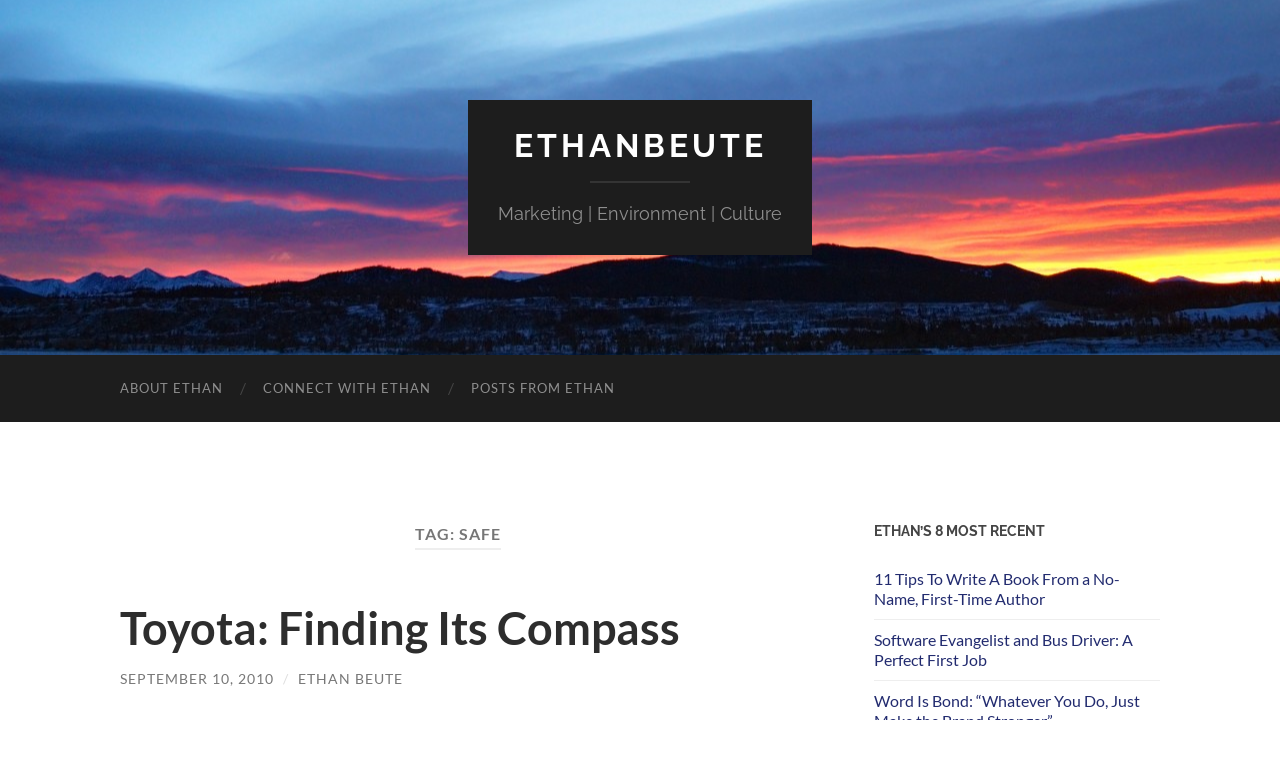

--- FILE ---
content_type: text/html; charset=UTF-8
request_url: https://ethanbeute.com/tag/safe/
body_size: 12682
content:
<!DOCTYPE html>

<html lang="en-US">

	<head>

		<meta http-equiv="content-type" content="text/html" charset="UTF-8" />
		<meta name="viewport" content="width=device-width, initial-scale=1.0" >

		<link rel="profile" href="http://gmpg.org/xfn/11">

		<meta name='robots' content='index, follow, max-image-preview:large, max-snippet:-1, max-video-preview:-1' />
	<style>img:is([sizes="auto" i], [sizes^="auto," i]) { contain-intrinsic-size: 3000px 1500px }</style>
	
	<!-- This site is optimized with the Yoast SEO plugin v26.7 - https://yoast.com/wordpress/plugins/seo/ -->
	<title>safe Archives | ethanbeute</title>
	<link rel="canonical" href="https://ethanbeute.com/tag/safe/" />
	<meta property="og:locale" content="en_US" />
	<meta property="og:type" content="article" />
	<meta property="og:title" content="safe Archives | ethanbeute" />
	<meta property="og:url" content="https://ethanbeute.com/tag/safe/" />
	<meta property="og:site_name" content="ethanbeute" />
	<script type="application/ld+json" class="yoast-schema-graph">{"@context":"https://schema.org","@graph":[{"@type":"CollectionPage","@id":"https://ethanbeute.com/tag/safe/","url":"https://ethanbeute.com/tag/safe/","name":"safe Archives | ethanbeute","isPartOf":{"@id":"https://ethanbeute.com/#website"},"breadcrumb":{"@id":"https://ethanbeute.com/tag/safe/#breadcrumb"},"inLanguage":"en-US"},{"@type":"BreadcrumbList","@id":"https://ethanbeute.com/tag/safe/#breadcrumb","itemListElement":[{"@type":"ListItem","position":1,"name":"Home","item":"https://ethanbeute.com/"},{"@type":"ListItem","position":2,"name":"safe"}]},{"@type":"WebSite","@id":"https://ethanbeute.com/#website","url":"https://ethanbeute.com/","name":"ethanbeute","description":"Marketing | Environment | Culture","publisher":{"@id":"https://ethanbeute.com/#/schema/person/fbdaca3ee87561de83a83ad3e0b4a1da"},"potentialAction":[{"@type":"SearchAction","target":{"@type":"EntryPoint","urlTemplate":"https://ethanbeute.com/?s={search_term_string}"},"query-input":{"@type":"PropertyValueSpecification","valueRequired":true,"valueName":"search_term_string"}}],"inLanguage":"en-US"},{"@type":["Person","Organization"],"@id":"https://ethanbeute.com/#/schema/person/fbdaca3ee87561de83a83ad3e0b4a1da","name":"Ethan Beute","image":{"@type":"ImageObject","inLanguage":"en-US","@id":"https://ethanbeute.com/#/schema/person/image/","url":"https://ethanbeute.com/wp-content/uploads/2023/03/Ethan1000.jpg","contentUrl":"https://ethanbeute.com/wp-content/uploads/2023/03/Ethan1000.jpg","width":1000,"height":1000,"caption":"Ethan Beute"},"logo":{"@id":"https://ethanbeute.com/#/schema/person/image/"},"description":"Chief Evangelist at BombBomb, host of The Customer Experience Podcast and Chief Evangelist, and Wall Street Journal bestselling author of Human-Centered Communication and Rehumanize Your Business. Marketing and communication strategist. Writer, producer, and editor.Helping business professionals build human connection across the digital divide. Advocating fresh air, clean water, and fertile soil. BA, University of Michigan. MBA, University of Colorado-Colorado Springs.","sameAs":["https://ethanbeute.com","ethanbeute","https://instagram.com/ethanbeute","https://linkedin.com/in/ethanbeute","https://x.com/ethanbeute","https://www.youtube.com/user/ethanbeute"]}]}</script>
	<!-- / Yoast SEO plugin. -->


<link rel='dns-prefetch' href='//platform-api.sharethis.com' />
<link rel="alternate" type="application/rss+xml" title="ethanbeute &raquo; Feed" href="https://ethanbeute.com/feed/" />
<link rel="alternate" type="application/rss+xml" title="ethanbeute &raquo; Comments Feed" href="https://ethanbeute.com/comments/feed/" />
<link rel="alternate" type="application/rss+xml" title="ethanbeute &raquo; safe Tag Feed" href="https://ethanbeute.com/tag/safe/feed/" />
<script type="text/javascript">
/* <![CDATA[ */
window._wpemojiSettings = {"baseUrl":"https:\/\/s.w.org\/images\/core\/emoji\/16.0.1\/72x72\/","ext":".png","svgUrl":"https:\/\/s.w.org\/images\/core\/emoji\/16.0.1\/svg\/","svgExt":".svg","source":{"concatemoji":"https:\/\/ethanbeute.com\/wp-includes\/js\/wp-emoji-release.min.js?ver=6.8.3"}};
/*! This file is auto-generated */
!function(s,n){var o,i,e;function c(e){try{var t={supportTests:e,timestamp:(new Date).valueOf()};sessionStorage.setItem(o,JSON.stringify(t))}catch(e){}}function p(e,t,n){e.clearRect(0,0,e.canvas.width,e.canvas.height),e.fillText(t,0,0);var t=new Uint32Array(e.getImageData(0,0,e.canvas.width,e.canvas.height).data),a=(e.clearRect(0,0,e.canvas.width,e.canvas.height),e.fillText(n,0,0),new Uint32Array(e.getImageData(0,0,e.canvas.width,e.canvas.height).data));return t.every(function(e,t){return e===a[t]})}function u(e,t){e.clearRect(0,0,e.canvas.width,e.canvas.height),e.fillText(t,0,0);for(var n=e.getImageData(16,16,1,1),a=0;a<n.data.length;a++)if(0!==n.data[a])return!1;return!0}function f(e,t,n,a){switch(t){case"flag":return n(e,"\ud83c\udff3\ufe0f\u200d\u26a7\ufe0f","\ud83c\udff3\ufe0f\u200b\u26a7\ufe0f")?!1:!n(e,"\ud83c\udde8\ud83c\uddf6","\ud83c\udde8\u200b\ud83c\uddf6")&&!n(e,"\ud83c\udff4\udb40\udc67\udb40\udc62\udb40\udc65\udb40\udc6e\udb40\udc67\udb40\udc7f","\ud83c\udff4\u200b\udb40\udc67\u200b\udb40\udc62\u200b\udb40\udc65\u200b\udb40\udc6e\u200b\udb40\udc67\u200b\udb40\udc7f");case"emoji":return!a(e,"\ud83e\udedf")}return!1}function g(e,t,n,a){var r="undefined"!=typeof WorkerGlobalScope&&self instanceof WorkerGlobalScope?new OffscreenCanvas(300,150):s.createElement("canvas"),o=r.getContext("2d",{willReadFrequently:!0}),i=(o.textBaseline="top",o.font="600 32px Arial",{});return e.forEach(function(e){i[e]=t(o,e,n,a)}),i}function t(e){var t=s.createElement("script");t.src=e,t.defer=!0,s.head.appendChild(t)}"undefined"!=typeof Promise&&(o="wpEmojiSettingsSupports",i=["flag","emoji"],n.supports={everything:!0,everythingExceptFlag:!0},e=new Promise(function(e){s.addEventListener("DOMContentLoaded",e,{once:!0})}),new Promise(function(t){var n=function(){try{var e=JSON.parse(sessionStorage.getItem(o));if("object"==typeof e&&"number"==typeof e.timestamp&&(new Date).valueOf()<e.timestamp+604800&&"object"==typeof e.supportTests)return e.supportTests}catch(e){}return null}();if(!n){if("undefined"!=typeof Worker&&"undefined"!=typeof OffscreenCanvas&&"undefined"!=typeof URL&&URL.createObjectURL&&"undefined"!=typeof Blob)try{var e="postMessage("+g.toString()+"("+[JSON.stringify(i),f.toString(),p.toString(),u.toString()].join(",")+"));",a=new Blob([e],{type:"text/javascript"}),r=new Worker(URL.createObjectURL(a),{name:"wpTestEmojiSupports"});return void(r.onmessage=function(e){c(n=e.data),r.terminate(),t(n)})}catch(e){}c(n=g(i,f,p,u))}t(n)}).then(function(e){for(var t in e)n.supports[t]=e[t],n.supports.everything=n.supports.everything&&n.supports[t],"flag"!==t&&(n.supports.everythingExceptFlag=n.supports.everythingExceptFlag&&n.supports[t]);n.supports.everythingExceptFlag=n.supports.everythingExceptFlag&&!n.supports.flag,n.DOMReady=!1,n.readyCallback=function(){n.DOMReady=!0}}).then(function(){return e}).then(function(){var e;n.supports.everything||(n.readyCallback(),(e=n.source||{}).concatemoji?t(e.concatemoji):e.wpemoji&&e.twemoji&&(t(e.twemoji),t(e.wpemoji)))}))}((window,document),window._wpemojiSettings);
/* ]]> */
</script>
<style id='wp-emoji-styles-inline-css' type='text/css'>

	img.wp-smiley, img.emoji {
		display: inline !important;
		border: none !important;
		box-shadow: none !important;
		height: 1em !important;
		width: 1em !important;
		margin: 0 0.07em !important;
		vertical-align: -0.1em !important;
		background: none !important;
		padding: 0 !important;
	}
</style>
<link rel='stylesheet' id='wp-block-library-css' href='https://ethanbeute.com/wp-includes/css/dist/block-library/style.min.css?ver=6.8.3' type='text/css' media='all' />
<style id='classic-theme-styles-inline-css' type='text/css'>
/*! This file is auto-generated */
.wp-block-button__link{color:#fff;background-color:#32373c;border-radius:9999px;box-shadow:none;text-decoration:none;padding:calc(.667em + 2px) calc(1.333em + 2px);font-size:1.125em}.wp-block-file__button{background:#32373c;color:#fff;text-decoration:none}
</style>
<style id='global-styles-inline-css' type='text/css'>
:root{--wp--preset--aspect-ratio--square: 1;--wp--preset--aspect-ratio--4-3: 4/3;--wp--preset--aspect-ratio--3-4: 3/4;--wp--preset--aspect-ratio--3-2: 3/2;--wp--preset--aspect-ratio--2-3: 2/3;--wp--preset--aspect-ratio--16-9: 16/9;--wp--preset--aspect-ratio--9-16: 9/16;--wp--preset--color--black: #000000;--wp--preset--color--cyan-bluish-gray: #abb8c3;--wp--preset--color--white: #fff;--wp--preset--color--pale-pink: #f78da7;--wp--preset--color--vivid-red: #cf2e2e;--wp--preset--color--luminous-vivid-orange: #ff6900;--wp--preset--color--luminous-vivid-amber: #fcb900;--wp--preset--color--light-green-cyan: #7bdcb5;--wp--preset--color--vivid-green-cyan: #00d084;--wp--preset--color--pale-cyan-blue: #8ed1fc;--wp--preset--color--vivid-cyan-blue: #0693e3;--wp--preset--color--vivid-purple: #9b51e0;--wp--preset--color--accent: #222b6f;--wp--preset--color--dark-gray: #444;--wp--preset--color--medium-gray: #666;--wp--preset--color--light-gray: #888;--wp--preset--gradient--vivid-cyan-blue-to-vivid-purple: linear-gradient(135deg,rgba(6,147,227,1) 0%,rgb(155,81,224) 100%);--wp--preset--gradient--light-green-cyan-to-vivid-green-cyan: linear-gradient(135deg,rgb(122,220,180) 0%,rgb(0,208,130) 100%);--wp--preset--gradient--luminous-vivid-amber-to-luminous-vivid-orange: linear-gradient(135deg,rgba(252,185,0,1) 0%,rgba(255,105,0,1) 100%);--wp--preset--gradient--luminous-vivid-orange-to-vivid-red: linear-gradient(135deg,rgba(255,105,0,1) 0%,rgb(207,46,46) 100%);--wp--preset--gradient--very-light-gray-to-cyan-bluish-gray: linear-gradient(135deg,rgb(238,238,238) 0%,rgb(169,184,195) 100%);--wp--preset--gradient--cool-to-warm-spectrum: linear-gradient(135deg,rgb(74,234,220) 0%,rgb(151,120,209) 20%,rgb(207,42,186) 40%,rgb(238,44,130) 60%,rgb(251,105,98) 80%,rgb(254,248,76) 100%);--wp--preset--gradient--blush-light-purple: linear-gradient(135deg,rgb(255,206,236) 0%,rgb(152,150,240) 100%);--wp--preset--gradient--blush-bordeaux: linear-gradient(135deg,rgb(254,205,165) 0%,rgb(254,45,45) 50%,rgb(107,0,62) 100%);--wp--preset--gradient--luminous-dusk: linear-gradient(135deg,rgb(255,203,112) 0%,rgb(199,81,192) 50%,rgb(65,88,208) 100%);--wp--preset--gradient--pale-ocean: linear-gradient(135deg,rgb(255,245,203) 0%,rgb(182,227,212) 50%,rgb(51,167,181) 100%);--wp--preset--gradient--electric-grass: linear-gradient(135deg,rgb(202,248,128) 0%,rgb(113,206,126) 100%);--wp--preset--gradient--midnight: linear-gradient(135deg,rgb(2,3,129) 0%,rgb(40,116,252) 100%);--wp--preset--font-size--small: 16px;--wp--preset--font-size--medium: 20px;--wp--preset--font-size--large: 24px;--wp--preset--font-size--x-large: 42px;--wp--preset--font-size--regular: 19px;--wp--preset--font-size--larger: 32px;--wp--preset--spacing--20: 0.44rem;--wp--preset--spacing--30: 0.67rem;--wp--preset--spacing--40: 1rem;--wp--preset--spacing--50: 1.5rem;--wp--preset--spacing--60: 2.25rem;--wp--preset--spacing--70: 3.38rem;--wp--preset--spacing--80: 5.06rem;--wp--preset--shadow--natural: 6px 6px 9px rgba(0, 0, 0, 0.2);--wp--preset--shadow--deep: 12px 12px 50px rgba(0, 0, 0, 0.4);--wp--preset--shadow--sharp: 6px 6px 0px rgba(0, 0, 0, 0.2);--wp--preset--shadow--outlined: 6px 6px 0px -3px rgba(255, 255, 255, 1), 6px 6px rgba(0, 0, 0, 1);--wp--preset--shadow--crisp: 6px 6px 0px rgba(0, 0, 0, 1);}:where(.is-layout-flex){gap: 0.5em;}:where(.is-layout-grid){gap: 0.5em;}body .is-layout-flex{display: flex;}.is-layout-flex{flex-wrap: wrap;align-items: center;}.is-layout-flex > :is(*, div){margin: 0;}body .is-layout-grid{display: grid;}.is-layout-grid > :is(*, div){margin: 0;}:where(.wp-block-columns.is-layout-flex){gap: 2em;}:where(.wp-block-columns.is-layout-grid){gap: 2em;}:where(.wp-block-post-template.is-layout-flex){gap: 1.25em;}:where(.wp-block-post-template.is-layout-grid){gap: 1.25em;}.has-black-color{color: var(--wp--preset--color--black) !important;}.has-cyan-bluish-gray-color{color: var(--wp--preset--color--cyan-bluish-gray) !important;}.has-white-color{color: var(--wp--preset--color--white) !important;}.has-pale-pink-color{color: var(--wp--preset--color--pale-pink) !important;}.has-vivid-red-color{color: var(--wp--preset--color--vivid-red) !important;}.has-luminous-vivid-orange-color{color: var(--wp--preset--color--luminous-vivid-orange) !important;}.has-luminous-vivid-amber-color{color: var(--wp--preset--color--luminous-vivid-amber) !important;}.has-light-green-cyan-color{color: var(--wp--preset--color--light-green-cyan) !important;}.has-vivid-green-cyan-color{color: var(--wp--preset--color--vivid-green-cyan) !important;}.has-pale-cyan-blue-color{color: var(--wp--preset--color--pale-cyan-blue) !important;}.has-vivid-cyan-blue-color{color: var(--wp--preset--color--vivid-cyan-blue) !important;}.has-vivid-purple-color{color: var(--wp--preset--color--vivid-purple) !important;}.has-black-background-color{background-color: var(--wp--preset--color--black) !important;}.has-cyan-bluish-gray-background-color{background-color: var(--wp--preset--color--cyan-bluish-gray) !important;}.has-white-background-color{background-color: var(--wp--preset--color--white) !important;}.has-pale-pink-background-color{background-color: var(--wp--preset--color--pale-pink) !important;}.has-vivid-red-background-color{background-color: var(--wp--preset--color--vivid-red) !important;}.has-luminous-vivid-orange-background-color{background-color: var(--wp--preset--color--luminous-vivid-orange) !important;}.has-luminous-vivid-amber-background-color{background-color: var(--wp--preset--color--luminous-vivid-amber) !important;}.has-light-green-cyan-background-color{background-color: var(--wp--preset--color--light-green-cyan) !important;}.has-vivid-green-cyan-background-color{background-color: var(--wp--preset--color--vivid-green-cyan) !important;}.has-pale-cyan-blue-background-color{background-color: var(--wp--preset--color--pale-cyan-blue) !important;}.has-vivid-cyan-blue-background-color{background-color: var(--wp--preset--color--vivid-cyan-blue) !important;}.has-vivid-purple-background-color{background-color: var(--wp--preset--color--vivid-purple) !important;}.has-black-border-color{border-color: var(--wp--preset--color--black) !important;}.has-cyan-bluish-gray-border-color{border-color: var(--wp--preset--color--cyan-bluish-gray) !important;}.has-white-border-color{border-color: var(--wp--preset--color--white) !important;}.has-pale-pink-border-color{border-color: var(--wp--preset--color--pale-pink) !important;}.has-vivid-red-border-color{border-color: var(--wp--preset--color--vivid-red) !important;}.has-luminous-vivid-orange-border-color{border-color: var(--wp--preset--color--luminous-vivid-orange) !important;}.has-luminous-vivid-amber-border-color{border-color: var(--wp--preset--color--luminous-vivid-amber) !important;}.has-light-green-cyan-border-color{border-color: var(--wp--preset--color--light-green-cyan) !important;}.has-vivid-green-cyan-border-color{border-color: var(--wp--preset--color--vivid-green-cyan) !important;}.has-pale-cyan-blue-border-color{border-color: var(--wp--preset--color--pale-cyan-blue) !important;}.has-vivid-cyan-blue-border-color{border-color: var(--wp--preset--color--vivid-cyan-blue) !important;}.has-vivid-purple-border-color{border-color: var(--wp--preset--color--vivid-purple) !important;}.has-vivid-cyan-blue-to-vivid-purple-gradient-background{background: var(--wp--preset--gradient--vivid-cyan-blue-to-vivid-purple) !important;}.has-light-green-cyan-to-vivid-green-cyan-gradient-background{background: var(--wp--preset--gradient--light-green-cyan-to-vivid-green-cyan) !important;}.has-luminous-vivid-amber-to-luminous-vivid-orange-gradient-background{background: var(--wp--preset--gradient--luminous-vivid-amber-to-luminous-vivid-orange) !important;}.has-luminous-vivid-orange-to-vivid-red-gradient-background{background: var(--wp--preset--gradient--luminous-vivid-orange-to-vivid-red) !important;}.has-very-light-gray-to-cyan-bluish-gray-gradient-background{background: var(--wp--preset--gradient--very-light-gray-to-cyan-bluish-gray) !important;}.has-cool-to-warm-spectrum-gradient-background{background: var(--wp--preset--gradient--cool-to-warm-spectrum) !important;}.has-blush-light-purple-gradient-background{background: var(--wp--preset--gradient--blush-light-purple) !important;}.has-blush-bordeaux-gradient-background{background: var(--wp--preset--gradient--blush-bordeaux) !important;}.has-luminous-dusk-gradient-background{background: var(--wp--preset--gradient--luminous-dusk) !important;}.has-pale-ocean-gradient-background{background: var(--wp--preset--gradient--pale-ocean) !important;}.has-electric-grass-gradient-background{background: var(--wp--preset--gradient--electric-grass) !important;}.has-midnight-gradient-background{background: var(--wp--preset--gradient--midnight) !important;}.has-small-font-size{font-size: var(--wp--preset--font-size--small) !important;}.has-medium-font-size{font-size: var(--wp--preset--font-size--medium) !important;}.has-large-font-size{font-size: var(--wp--preset--font-size--large) !important;}.has-x-large-font-size{font-size: var(--wp--preset--font-size--x-large) !important;}
:where(.wp-block-post-template.is-layout-flex){gap: 1.25em;}:where(.wp-block-post-template.is-layout-grid){gap: 1.25em;}
:where(.wp-block-columns.is-layout-flex){gap: 2em;}:where(.wp-block-columns.is-layout-grid){gap: 2em;}
:root :where(.wp-block-pullquote){font-size: 1.5em;line-height: 1.6;}
</style>
<link rel='stylesheet' id='wp-components-css' href='https://ethanbeute.com/wp-includes/css/dist/components/style.min.css?ver=6.8.3' type='text/css' media='all' />
<link rel='stylesheet' id='godaddy-styles-css' href='https://ethanbeute.com/wp-content/mu-plugins/vendor/wpex/godaddy-launch/includes/Dependencies/GoDaddy/Styles/build/latest.css?ver=2.0.2' type='text/css' media='all' />
<link rel='stylesheet' id='hemingway_googleFonts-css' href='https://ethanbeute.com/wp-content/themes/hemingway/assets/css/fonts.css' type='text/css' media='all' />
<link rel='stylesheet' id='hemingway_style-css' href='https://ethanbeute.com/wp-content/themes/hemingway/style.css?ver=2.3.2' type='text/css' media='all' />
<script type="text/javascript" src="https://ethanbeute.com/wp-includes/js/jquery/jquery.min.js?ver=3.7.1" id="jquery-core-js"></script>
<script type="text/javascript" src="https://ethanbeute.com/wp-includes/js/jquery/jquery-migrate.min.js?ver=3.4.1" id="jquery-migrate-js"></script>
<script type="text/javascript" src="//platform-api.sharethis.com/js/sharethis.js#source=googleanalytics-wordpress#product=ga&amp;property=5fb929d0bfef7700124a6b11" id="googleanalytics-platform-sharethis-js"></script>
<link rel="https://api.w.org/" href="https://ethanbeute.com/wp-json/" /><link rel="alternate" title="JSON" type="application/json" href="https://ethanbeute.com/wp-json/wp/v2/tags/823" /><link rel="EditURI" type="application/rsd+xml" title="RSD" href="https://ethanbeute.com/xmlrpc.php?rsd" />
<meta name="generator" content="WordPress 6.8.3" />
<link rel="shortcut icon" href="https://ethanbeute.com/favicon.ico" type="image/x-icon" /><!-- Favi --><style type="text/css"><!-- Customizer CSS -->::selection { background-color: #222b6f; }.featured-media .sticky-post { background-color: #222b6f; }fieldset legend { background-color: #222b6f; }:root .has-accent-background-color { background-color: #222b6f; }button:hover { background-color: #222b6f; }.button:hover { background-color: #222b6f; }.faux-button:hover { background-color: #222b6f; }a.more-link:hover { background-color: #222b6f; }.wp-block-button__link:hover { background-color: #222b6f; }.is-style-outline .wp-block-button__link.has-accent-color:hover { background-color: #222b6f; }.wp-block-file__button:hover { background-color: #222b6f; }input[type="button"]:hover { background-color: #222b6f; }input[type="reset"]:hover { background-color: #222b6f; }input[type="submit"]:hover { background-color: #222b6f; }.post-tags a:hover { background-color: #222b6f; }.content #respond input[type="submit"]:hover { background-color: #222b6f; }.search-form .search-submit { background-color: #222b6f; }.sidebar .tagcloud a:hover { background-color: #222b6f; }.footer .tagcloud a:hover { background-color: #222b6f; }.is-style-outline .wp-block-button__link.has-accent-color:hover { border-color: #222b6f; }.post-tags a:hover:after { border-right-color: #222b6f; }a { color: #222b6f; }.blog-title a:hover { color: #222b6f; }.blog-menu a:hover { color: #222b6f; }.post-title a:hover { color: #222b6f; }.post-meta a:hover { color: #222b6f; }.blog .format-quote blockquote cite a:hover { color: #222b6f; }:root .has-accent-color { color: #222b6f; }.post-categories a { color: #222b6f; }.post-categories a:hover { color: #222b6f; }.post-nav a:hover { color: #222b6f; }.archive-nav a:hover { color: #222b6f; }.comment-meta-content cite a:hover { color: #222b6f; }.comment-meta-content p a:hover { color: #222b6f; }.comment-actions a:hover { color: #222b6f; }#cancel-comment-reply-link { color: #222b6f; }#cancel-comment-reply-link:hover { color: #222b6f; }.widget-title a { color: #222b6f; }.widget-title a:hover { color: #222b6f; }.widget_text a { color: #222b6f; }.widget_text a:hover { color: #222b6f; }.widget_rss a { color: #222b6f; }.widget_rss a:hover { color: #222b6f; }.widget_archive a { color: #222b6f; }.widget_archive a:hover { color: #222b6f; }.widget_meta a { color: #222b6f; }.widget_meta a:hover { color: #222b6f; }.widget_recent_comments a { color: #222b6f; }.widget_recent_comments a:hover { color: #222b6f; }.widget_pages a { color: #222b6f; }.widget_pages a:hover { color: #222b6f; }.widget_links a { color: #222b6f; }.widget_links a:hover { color: #222b6f; }.widget_recent_entries a { color: #222b6f; }.widget_recent_entries a:hover { color: #222b6f; }.widget_categories a { color: #222b6f; }.widget_categories a:hover { color: #222b6f; }#wp-calendar a { color: #222b6f; }#wp-calendar a:hover { color: #222b6f; }#wp-calendar tfoot a:hover { color: #222b6f; }.wp-calendar-nav a:hover { color: #222b6f; }.widgetmore a { color: #222b6f; }.widgetmore a:hover { color: #222b6f; }</style><!-- /Customizer CSS --><script>
(function() {
	(function (i, s, o, g, r, a, m) {
		i['GoogleAnalyticsObject'] = r;
		i[r] = i[r] || function () {
				(i[r].q = i[r].q || []).push(arguments)
			}, i[r].l = 1 * new Date();
		a = s.createElement(o),
			m = s.getElementsByTagName(o)[0];
		a.async = 1;
		a.src = g;
		m.parentNode.insertBefore(a, m)
	})(window, document, 'script', 'https://google-analytics.com/analytics.js', 'ga');

	ga('create', 'UA-10723778-1', 'auto');
			ga('send', 'pageview');
	})();
</script>
<style type="text/css" id="custom-background-css">
body.custom-background { background-color: #ffffff; }
</style>
	
	</head>
	
	<body class="archive tag tag-safe tag-823 custom-background wp-theme-hemingway">

		
		<a class="skip-link button" href="#site-content">Skip to the content</a>
	
		<div class="big-wrapper">
	
			<div class="header-cover section bg-dark-light no-padding">

						
				<div class="header section" style="background-image: url( https://ethanbeute.com/wp-content/uploads/2014/03/cropped-BlogHead2.jpg );">
							
					<div class="header-inner section-inner">
					
											
							<div class="blog-info">
							
																	<div class="blog-title">
										<a href="https://ethanbeute.com" rel="home">ethanbeute</a>
									</div>
																
																	<p class="blog-description">Marketing | Environment | Culture</p>
															
							</div><!-- .blog-info -->
							
															
					</div><!-- .header-inner -->
								
				</div><!-- .header -->
			
			</div><!-- .bg-dark -->
			
			<div class="navigation section no-padding bg-dark">
			
				<div class="navigation-inner section-inner group">
				
					<div class="toggle-container section-inner hidden">
			
						<button type="button" class="nav-toggle toggle">
							<div class="bar"></div>
							<div class="bar"></div>
							<div class="bar"></div>
							<span class="screen-reader-text">Toggle mobile menu</span>
						</button>
						
						<button type="button" class="search-toggle toggle">
							<div class="metal"></div>
							<div class="glass"></div>
							<div class="handle"></div>
							<span class="screen-reader-text">Toggle search field</span>
						</button>
											
					</div><!-- .toggle-container -->
					
					<div class="blog-search hidden">
						<form role="search" method="get" class="search-form" action="https://ethanbeute.com/">
				<label>
					<span class="screen-reader-text">Search for:</span>
					<input type="search" class="search-field" placeholder="Search &hellip;" value="" name="s" />
				</label>
				<input type="submit" class="search-submit" value="Search" />
			</form>					</div><!-- .blog-search -->
				
					<ul class="blog-menu">
						<li class="page_item page-item-4"><a href="https://ethanbeute.com/about-blog-writer-ethan-beute/">About Ethan</a></li>
<li class="page_item page-item-6"><a href="https://ethanbeute.com/connect-with-blog-writer-ethan-beute/">Connect with Ethan</a></li>
<li class="page_item page-item-729"><a href="https://ethanbeute.com/blog-posts-on-marketing-branding-culture/">Posts from Ethan</a></li>
					 </ul><!-- .blog-menu -->
					 
					 <ul class="mobile-menu">
					
						<li class="page_item page-item-4"><a href="https://ethanbeute.com/about-blog-writer-ethan-beute/">About Ethan</a></li>
<li class="page_item page-item-6"><a href="https://ethanbeute.com/connect-with-blog-writer-ethan-beute/">Connect with Ethan</a></li>
<li class="page_item page-item-729"><a href="https://ethanbeute.com/blog-posts-on-marketing-branding-culture/">Posts from Ethan</a></li>
						
					 </ul><!-- .mobile-menu -->
				 
				</div><!-- .navigation-inner -->
				
			</div><!-- .navigation -->
<main class="wrapper section-inner group" id="site-content">

	<div class="content left">
		
		<div class="posts">

			
				<header class="archive-header">

											<h1 class="archive-title">Tag: <span>safe</span></h1>
					
										
				</header><!-- .archive-header -->

				<article id="post-792" class="post-792 post type-post status-publish format-standard hentry category-marketing-branding category-media tag-ad-age tag-ad-campaign tag-advertising tag-advertising-age tag-brand tag-branding tag-campaign tag-compass tag-creative tag-durability tag-la tag-los-angeles tag-lost tag-marketing tag-message tag-product-recall tag-recall tag-reliability tag-saatchi tag-safe tag-safety tag-safety-recall tag-star tag-toyota tag-wilderness post-preview">

	<div class="post-header">

		
					
				<h2 class="post-title entry-title">
											<a href="https://ethanbeute.com/toyota-finding-its-compass/" rel="bookmark">Toyota: Finding Its Compass</a>
									</h2>

							
			<div class="post-meta">
			
				<span class="post-date"><a href="https://ethanbeute.com/toyota-finding-its-compass/">September 10, 2010</a></span>
				
				<span class="date-sep"> / </span>
					
				<span class="post-author"><a href="https://ethanbeute.com/author/admin/" title="Posts by Ethan Beute" rel="author">Ethan Beute</a></span>

								
														
			</div><!-- .post-meta -->

					
	</div><!-- .post-header -->
																					
	<div class="post-content entry-content">
	
		<p>Nearly two months ago to the day (July 9), I posted about Toyota&#8217;s incredible run on &#8220;safety&#8221; as a campaign message.</p>
<p>That post, &#8220;Toyota: Lost in the Wilderness?,&#8221; is <a href="https://ethanbeute.com/?p=677" target="_blank">right here</a>.</p>
<p>Its thrust: given all the recalls and problems, are they already done with this &#8220;safety&#8221; push?  It seems so, given some new social media-oriented, reliability-themed spots I&#8217;ve seen.  Just as I was noticing how blatant the safety sell was, both in print and on-air, some fun, story-based spots started showing up in the ad mix.  I found it problematic &#8211; a premature watering-down of the critical &#8220;safety&#8221; theme.</p>
<p>This is a company whose entire brand was built on reliability.  Since November, though, it&#8217;s recalled more than 10,000,000 cars in the United States.  The brand name repeatedly made headlines about sticky gas pedals and sudden acceleration.  They made a brief, hard run at &#8220;safety,&#8221; but seemed to be flitting off in other directions after just a couple months.</p>
<div id="attachment_794" style="width: 460px" class="wp-caption aligncenter"><img fetchpriority="high" decoding="async" aria-describedby="caption-attachment-794" class="size-full wp-image-794" title="Toyota Promotes Star Safety System in Advertising Campaign" src="https://ethanbeute.com/wp-content/uploads/2010/09/toyota-promotes-star-safety-system-with-brand-new-ad-debate-wvideo-1.jpg" alt="Toyota Safety Reliability Durability Message Ad Advertising Message Campaign Perception Reality" width="450" height="239" srcset="https://ethanbeute.com/wp-content/uploads/2010/09/toyota-promotes-star-safety-system-with-brand-new-ad-debate-wvideo-1.jpg 450w, https://ethanbeute.com/wp-content/uploads/2010/09/toyota-promotes-star-safety-system-with-brand-new-ad-debate-wvideo-1-300x159.jpg 300w" sizes="(max-width: 450px) 100vw, 450px" /><p id="caption-attachment-794" class="wp-caption-text">Toyota Commits to the Safety Message</p></div>
<p>This morning, I was flipping through a recent issue of Advertising Age and read this headline:  &#8220;<strong>Toyota to Push Safety in Ad Blitz</strong>.&#8221;  I thought I was reading a back issue, but no &#8230; it&#8217;s dated September 6, 2010.  The story&#8217;s a bit longer online than in print and <a href="http://adage.com/article?article_id=145729" target="_blank">can be read here</a>.</p>
<p>Basically, Saatchi Los Angeles is building more creative elements to support the safety message &#8211; with an emphasis on the STAR Safety System.  The campaign will run &#8220;well into 2011.&#8221;  The renewed push is likely spurred by horrific August sales figures.</p>
<p>Sounds like they&#8217;ve found their compass.</p>
							
	</div><!-- .post-content -->
				
	
</article><!-- .post --><article id="post-677" class="post-677 post type-post status-publish format-standard hentry category-marketing-branding category-media tag-beute tag-brand tag-branding tag-commercial tag-ethan tag-ethan-beute tag-ethanbeute tag-ethanbeute-com tag-marketing tag-perceived tag-perception tag-positioning tag-reliability tag-reliable tag-safe tag-safety tag-toyota tag-tv-commercial tag-video tag-volvo post-preview">

	<div class="post-header">

		
					
				<h2 class="post-title entry-title">
											<a href="https://ethanbeute.com/toyota-lost-in-the-wilderness/" rel="bookmark">Toyota: Lost in the Wilderness?</a>
									</h2>

							
			<div class="post-meta">
			
				<span class="post-date"><a href="https://ethanbeute.com/toyota-lost-in-the-wilderness/">July 9, 2010</a></span>
				
				<span class="date-sep"> / </span>
					
				<span class="post-author"><a href="https://ethanbeute.com/author/admin/" title="Posts by Ethan Beute" rel="author">Ethan Beute</a></span>

								
														
			</div><!-- .post-meta -->

					
	</div><!-- .post-header -->
																					
	<div class="post-content entry-content">
	
		<p>What a great ad.  What a great message.  What a great brand.</p>
<p>I loved where Toyota was with this:</p>
<p><object classid="clsid:d27cdb6e-ae6d-11cf-96b8-444553540000" width="486" height="293" codebase="http://download.macromedia.com/pub/shockwave/cabs/flash/swflash.cab#version=6,0,40,0"><param name="allowFullScreen" value="true" /><param name="allowscriptaccess" value="always" /><param name="src" value="http://www.youtube.com/v/7vhuXaANaSU&amp;hl=en_US&amp;fs=1" /><param name="allowfullscreen" value="true" /><embed type="application/x-shockwave-flash" width="486" height="293" src="http://www.youtube.com/v/7vhuXaANaSU&amp;hl=en_US&amp;fs=1" allowscriptaccess="always" allowfullscreen="true"></embed></object></p>
<p>The automotive branding textbook example is &#8220;Volvo = Safety.&#8221;</p>
<p>A runner up: &#8220;Toyota = Reliability.&#8221;</p>
<p>Once the darling of the automotive world for its efficient production,  fantastic sales and extreme reliability, however, <a href="http://www.toyota.com/" target="_blank">Toyota</a>&#8216;s taken quite a hit over the past year.</p>
<p><a href="http://www.businessweek.com/autos/autobeat/archives/2009/09/toyota_recalls.html" target="_blank">3.8 million cars</a>.  <a href="http://www.cnn.com/2010/US/02/13/tacoma.recall/index.html" target="_blank">8,000 trucks</a>.  <a href="http://www.newcars.com/news/jd-power-initial-car-reliability-survey" target="_blank">600,000 minivans</a>.  <a href="http://www.consumeraffairs.com/news04/2010/07/lexus_recall.html" target="_blank">270,000 luxury vehicles</a> just last week.  That&#8217;s a lot of recalls (and that little recall rundown&#8217;s far from complete!).</p>
<p><a href="http://www.newcars.com/news/jd-power-initial-car-reliability-survey" target="_blank">Reliability ratings have fallen</a>, too.</p>
<p>Result: a hard tack away from reliability <em>toward</em> &#8230;</p>
<p><object classid="clsid:d27cdb6e-ae6d-11cf-96b8-444553540000" width="485" height="389" codebase="http://download.macromedia.com/pub/shockwave/cabs/flash/swflash.cab#version=6,0,40,0"><param name="allowFullScreen" value="true" /><param name="allowscriptaccess" value="always" /><param name="src" value="http://www.youtube.com/v/l4YB9gYtOI8&amp;hl=en_US&amp;fs=1" /><param name="allowfullscreen" value="true" /><embed type="application/x-shockwave-flash" width="485" height="389" src="http://www.youtube.com/v/l4YB9gYtOI8&amp;hl=en_US&amp;fs=1" allowscriptaccess="always" allowfullscreen="true"></embed></object></p>
<p><object classid="clsid:d27cdb6e-ae6d-11cf-96b8-444553540000" width="485" height="390" codebase="http://download.macromedia.com/pub/shockwave/cabs/flash/swflash.cab#version=6,0,40,0"><param name="allowFullScreen" value="true" /><param name="allowscriptaccess" value="always" /><param name="src" value="http://www.youtube.com/v/M3PBQEKc4w4&amp;hl=en_US&amp;fs=1" /><param name="allowfullscreen" value="true" /><embed type="application/x-shockwave-flash" width="485" height="390" src="http://www.youtube.com/v/M3PBQEKc4w4&amp;hl=en_US&amp;fs=1" allowscriptaccess="always" allowfullscreen="true"></embed></object></p>
<p><object classid="clsid:d27cdb6e-ae6d-11cf-96b8-444553540000" width="485" height="294" codebase="http://download.macromedia.com/pub/shockwave/cabs/flash/swflash.cab#version=6,0,40,0"><param name="allowFullScreen" value="true" /><param name="allowscriptaccess" value="always" /><param name="src" value="http://www.youtube.com/v/eWWEXFHJMm0&amp;hl=en_US&amp;fs=1" /><param name="allowfullscreen" value="true" /><embed type="application/x-shockwave-flash" width="485" height="294" src="http://www.youtube.com/v/eWWEXFHJMm0&amp;hl=en_US&amp;fs=1" allowscriptaccess="always" allowfullscreen="true"></embed></object></p>
<p>Wow!  That&#8217;s a ton of &#8220;safety.&#8221;  A quick count has them at seven mentions per :30 spot &#8211; nearly one time every four seconds!</p>
<p><strong>On the upside:</strong> message is loud and clear, yet casual and clean.  Also, safety is not wholly separate from reliability; I consider the two concepts quite compatible.  It&#8217;s also timely and topical, if not a little bold given the state of all things Toyota.</p>
<p><strong>On the downside:</strong> if you&#8217;re a Toyota owner (which I&#8217;ve never been), you may not buy the message &#8211; especially if the recalls have been particularly inconvenient.  This &#8220;safety&#8221; onslaught (I&#8217;ve seen several full-page print ads to match these spots) is not even fresh on the heels of the safety and reliability problems &#8211; it&#8217;s amid them.  I feel strongly, though, that something often enough repeated comes to be believed (for better and for worse).</p>
<p>I feel like this direction could really work &#8230; but they&#8217;re already giving up on it.</p>
<p>&#8220;They&#8217;re Already Giving Up&#8221; Exhibit A:<br />
<object classid="clsid:d27cdb6e-ae6d-11cf-96b8-444553540000" width="485" height="292" codebase="http://download.macromedia.com/pub/shockwave/cabs/flash/swflash.cab#version=6,0,40,0"><param name="allowFullScreen" value="true" /><param name="allowscriptaccess" value="always" /><param name="src" value="http://www.youtube.com/v/Zk5Yu2Ery18&amp;hl=en_US&amp;fs=1" /><param name="allowfullscreen" value="true" /><embed type="application/x-shockwave-flash" width="485" height="292" src="http://www.youtube.com/v/Zk5Yu2Ery18&amp;hl=en_US&amp;fs=1" allowscriptaccess="always" allowfullscreen="true"></embed></object></p>
<p>In short: &#8220;smart, young go-getter gets a helping hand from a good corporate citizen.&#8221;  Two notes: &#8220;Erica&#8221; does say the word &#8220;reliable&#8221; and it&#8217;s the same voice as the safety campaign.</p>
<p>The &#8220;safety&#8221; sell, though, seems to have expired.  They must have research that suggests their problems with perceived safety and reliability are over &#8211; or that those perception/imaging problems were never too deep.</p>
<p>If not, I&#8217;m considering Toyota lost in the wilderness.</p>
<p><strong>Disclaimer:</strong> Toyota is obviously a highly sophisticated marketer.  My observations are based strictly in mainstream television and magazine messages.  I expect fully that they&#8217;ve got many targeted, niche campaigns striking exactly where needed that are beyond my view.</p>
							
	</div><!-- .post-content -->
				
	
</article><!-- .post -->
		</div><!-- .posts -->
		
					
	</div><!-- .content.left -->
		
	
	<div class="sidebar right" role="complementary">
		
		<div id="recent-posts-7" class="widget widget_recent_entries"><div class="widget-content">
		<h3 class="widget-title">Ethan&#8217;s 8 Most Recent</h3>
		<ul>
											<li>
					<a href="https://ethanbeute.com/write-a-book-rehumanize-your-business/">11 Tips To Write A Book From a No-Name, First-Time Author</a>
									</li>
											<li>
					<a href="https://ethanbeute.com/software-evangelist-microsoft-bus-driver/">Software Evangelist and Bus Driver: A Perfect First Job</a>
									</li>
											<li>
					<a href="https://ethanbeute.com/brand-stronger-customer-service-brooks-running-shoes/">Word Is Bond: &#8220;Whatever You Do, Just Make the Brand Stronger&#8221;</a>
									</li>
											<li>
					<a href="https://ethanbeute.com/pay-attention-thought-silence-creativity/">Pay Attention to Yourself First for More Creative Thought</a>
									</li>
											<li>
					<a href="https://ethanbeute.com/organizational-behavior-purist-pragmatist/">Organizational Behavior: The Purist and The Pragmatist</a>
									</li>
					</ul>

		</div></div><div id="rss-13" class="widget widget_rss"><div class="widget-content"><h3 class="widget-title"><a class="rsswidget rss-widget-feed" href="http://feeds.harvardbusiness.org/harvardbusiness?format=xml"><img class="rss-widget-icon" style="border:0" width="14" height="14" src="https://ethanbeute.com/wp-includes/images/rss.png" alt="RSS" loading="lazy" /></a> <a class="rsswidget rss-widget-title" href="http://hbr.org/">Harvard Business</a></h3><ul><li><a class='rsswidget' href='https://hbr.org/2026/01/listen-to-your-gut-a-departing-ceos-call-to-action'>“Listen to Your Gut”: A Departing CEO’s Call to Action</a></li><li><a class='rsswidget' href='https://hbr.org/2026/01/why-training-employees-pays-off-twice'>Why Training Employees Pays Off Twice</a></li><li><a class='rsswidget' href='https://hbr.org/2026/01/why-people-create-ai-workslop-and-how-to-stop-it'>Why People Create AI “Workslop”—and How to Stop It</a></li><li><a class='rsswidget' href='https://hbr.org/2026/01/5-psychology-backed-principles-for-more-effective-personalization'>5 Psychology-Backed Principles for More Effective Personalization</a></li><li><a class='rsswidget' href='https://hbr.org/2026/01/one-company-used-tech-as-a-tool-another-gave-it-a-role-which-did-better'>One Company Used Tech as a Tool. Another Gave It a Role. Which Did Better?</a></li></ul></div></div><div id="rss-17" class="widget widget_rss"><div class="widget-content"><h3 class="widget-title"><a class="rsswidget rss-widget-feed" href="http://mediadecoder.blogs.nytimes.com/feed/"><img class="rss-widget-icon" style="border:0" width="14" height="14" src="https://ethanbeute.com/wp-includes/images/rss.png" alt="RSS" loading="lazy" /></a> <a class="rsswidget rss-widget-title" href="https://www.nytimes.com/section/business/media">NYT: Media Decoder</a></h3><ul><li><a class='rsswidget' href='https://www.nytimes.com/2026/01/16/business/media/ted-sarandos-netflix.html'>Ted Sarandos Says Critics Just Misunderstand Netflix</a></li><li><a class='rsswidget' href='https://www.nytimes.com/2026/01/14/us/politics/fbi-washington-post-journalist.html'>F.B.I. Searches Home of Washington Post Journalist in a Leak Investigation</a></li><li><a class='rsswidget' href='https://www.nytimes.com/2026/01/13/arts/scott-adams-dead.html'>Scott Adams, Creator of the Satirical ‘Dilbert’ Comic Strip, Dies at 68</a></li><li><a class='rsswidget' href='https://www.nytimes.com/2026/01/12/magazine/fcc-tv-networks.html'>The MAGA Plan to Take Over TV Is Just Beginning</a></li><li><a class='rsswidget' href='https://www.nytimes.com/2026/01/13/business/media/gourmet-magazine-newsletter.html'>Gourmet Magazine Is Back, as  Unsanctioned New Media</a></li></ul></div></div><div id="rss-15" class="widget widget_rss"><div class="widget-content"><h3 class="widget-title"><a class="rsswidget rss-widget-feed" href="https://pitchfork.com/feed/reviews/best/albums/rss"><img class="rss-widget-icon" style="border:0" width="14" height="14" src="https://ethanbeute.com/wp-includes/images/rss.png" alt="RSS" loading="lazy" /></a> <a class="rsswidget rss-widget-title" href="https://pitchfork.com/">Pitchfork: Best New Albums</a></h3><ul><li><a class='rsswidget' href='https://pitchfork.com/reviews/albums/daniel-lopatin-marty-supreme-original-soundtrack/'>Marty Supreme (Original Soundtrack)</a></li><li><a class='rsswidget' href='https://pitchfork.com/reviews/albums/kp-skywalka-i-tried-to-tell-you/'>I Tried to Tell You</a></li><li><a class='rsswidget' href='https://pitchfork.com/reviews/albums/oneohtrix-point-never-tranquilizer/'>Tranquilizer</a></li><li><a class='rsswidget' href='https://pitchfork.com/reviews/albums/wnc-whopbezzy-70th-street-carlos-out-the-blue/'>Out the Blue</a></li><li><a class='rsswidget' href='https://pitchfork.com/reviews/albums/rosalia-lux/'>LUX</a></li></ul></div></div>	</div><!-- .sidebar -->
	
	
</main><!-- .wrapper -->
	              	        
	<div class="footer section large-padding bg-dark">
		
		<div class="footer-inner section-inner group">
		
						
				<div class="column column-1 left">
				
					<div class="widgets">
			
						<div id="linkcat-1648" class="widget widget_links"><div class="widget-content"><h3 class="widget-title">Connect with Ethan</h3>
	<ul class='xoxo blogroll'>
<li><a href="http://instagram.com/ethanbeute" title="ethanbeute on Instagram">Instagram</a></li>
<li><a href="http://www.linkedin.com/in/ethanbeute" title="Ethan on LinkedIn">LinkedIn</a></li>
<li><a href="https://linktr.ee/ethanbeute" title="Linktree" target="_blank">Linktr.ee</a></li>

	</ul>
</div></div>
											
					</div>
					
				</div>
				
			<!-- .footer-a -->
				
			<!-- .footer-b -->
								
						
				<div class="column column-3 left">
			
					<div class="widgets">
			
						<div id="search-3" class="widget widget_search"><div class="widget-content"><h3 class="widget-title">Search ethanbeute.com</h3><form role="search" method="get" class="search-form" action="https://ethanbeute.com/">
				<label>
					<span class="screen-reader-text">Search for:</span>
					<input type="search" class="search-field" placeholder="Search &hellip;" value="" name="s" />
				</label>
				<input type="submit" class="search-submit" value="Search" />
			</form></div></div><div id="categories-4" class="widget widget_categories"><div class="widget-content"><h3 class="widget-title">Posts by Category</h3><form action="https://ethanbeute.com" method="get"><label class="screen-reader-text" for="cat">Posts by Category</label><select  name='cat' id='cat' class='postform'>
	<option value='-1'>Select Category</option>
	<option class="level-0" value="3">Culture&nbsp;&nbsp;(71)</option>
	<option class="level-0" value="4">Environment&nbsp;&nbsp;(29)</option>
	<option class="level-0" value="5">Marketing and Branding&nbsp;&nbsp;(78)</option>
	<option class="level-0" value="6">Media&nbsp;&nbsp;(47)</option>
	<option class="level-0" value="1">Uncategorized&nbsp;&nbsp;(1)</option>
</select>
</form><script type="text/javascript">
/* <![CDATA[ */

(function() {
	var dropdown = document.getElementById( "cat" );
	function onCatChange() {
		if ( dropdown.options[ dropdown.selectedIndex ].value > 0 ) {
			dropdown.parentNode.submit();
		}
	}
	dropdown.onchange = onCatChange;
})();

/* ]]> */
</script>
</div></div>											
					</div><!-- .widgets -->
					
				</div>
				
			<!-- .footer-c -->
					
		</div><!-- .footer-inner -->
	
	</div><!-- .footer -->
	
	<div class="credits section bg-dark no-padding">
	
		<div class="credits-inner section-inner group">
	
			<p class="credits-left">
				&copy; 2026 <a href="https://ethanbeute.com">ethanbeute</a>
			</p>
			
			<p class="credits-right">
				<span>Theme by <a href="https://andersnoren.se">Anders Noren</a></span> &mdash; <a title="To the top" class="tothetop">Up &uarr;</a>
			</p>
					
		</div><!-- .credits-inner -->
		
	</div><!-- .credits -->

</div><!-- .big-wrapper -->

<script type="speculationrules">
{"prefetch":[{"source":"document","where":{"and":[{"href_matches":"\/*"},{"not":{"href_matches":["\/wp-*.php","\/wp-admin\/*","\/wp-content\/uploads\/*","\/wp-content\/*","\/wp-content\/plugins\/*","\/wp-content\/themes\/hemingway\/*","\/*\\?(.+)"]}},{"not":{"selector_matches":"a[rel~=\"nofollow\"]"}},{"not":{"selector_matches":".no-prefetch, .no-prefetch a"}}]},"eagerness":"conservative"}]}
</script>
<script type="text/javascript" src="https://ethanbeute.com/wp-content/themes/hemingway/assets/js/global.js?ver=2.3.2" id="hemingway_global-js"></script>

</body>
</html>
<!-- *´¨)
     ¸.•´¸.•*´¨) ¸.•*¨)
     (¸.•´ (¸.•` ¤ Comet Cache is Fully Functional ¤ ´¨) -->

<!-- Cache File Version Salt:       n/a -->

<!-- Cache File URL:                https://ethanbeute.com/tag/safe/ -->
<!-- Cache File Path:               /cache/comet-cache/cache/https/ethanbeute-com/tag/safe.html -->

<!-- Cache File Generated Via:      HTTP request -->
<!-- Cache File Generated On:       Jan 17th, 2026 @ 3:47 am UTC -->
<!-- Cache File Generated In:       0.75609 seconds -->

<!-- Cache File Expires On:         Jan 24th, 2026 @ 3:47 am UTC -->
<!-- Cache File Auto-Rebuild On:    Jan 24th, 2026 @ 3:47 am UTC -->

<!-- Loaded via Cache On:    Jan 18th, 2026 @ 1:08 am UTC -->
<!-- Loaded via Cache In:    0.01022 seconds -->